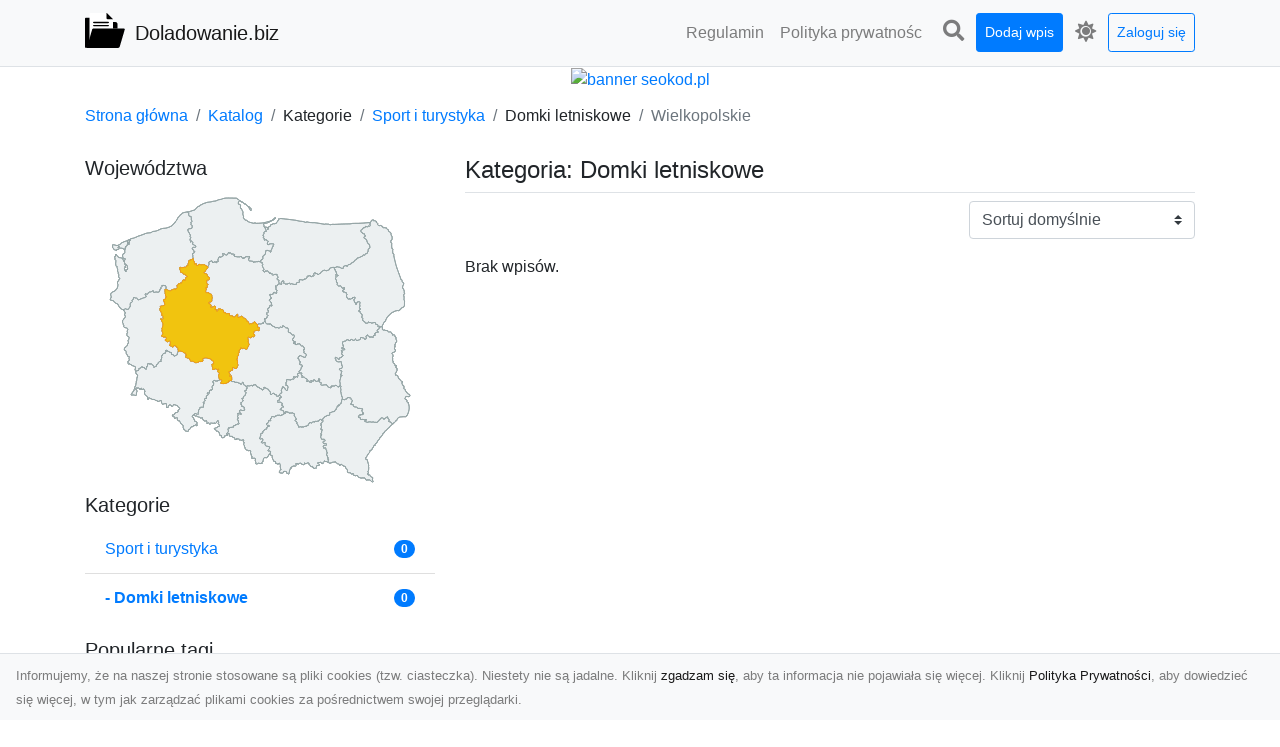

--- FILE ---
content_type: text/html; charset=UTF-8
request_url: https://doladowanie.biz/categories/domki-letniskowe/dirs/wielkopolskie
body_size: 6269
content:
<!DOCTYPE html><html lang="pl"><head> <title>Kategoria: Domki letniskowe - Wielkopolskie - Doladowanie.biz - Katalog stron www</title> <meta charset="utf-8"> <meta name="viewport" content="width=device-width, initial-scale=1, shrink-to-fit=no"> <meta name="description" content="Kategoria: Domki letniskowe . Wielkopolskie. Odkryj nasz katalog stron www - zbiór różnorodnych witryn o różnych tematykach. Znajdź informacje, rozrywkę i inspirację. Przeglądaj teraz!"> <meta name="keywords" content="kategoria: domki letniskowe , wielkopolskie"> <meta name="robots" content="index"> <meta name="robots" content="follow"> <meta property="og:title" content=""> <meta property="og:description" content=""> <meta property="og:type" content=""> <meta property="og:image" content=""> <meta property="og:url" content="https://doladowanie.biz/categories/domki-letniskowe/dirs/wielkopolskie"> <meta name="csrf-token" content="fHaCIBWalfUPXGhKd8hKcwkrnjLxBMrsi4HMdHkr"> <link rel="canonical" href="https://doladowanie.biz/categories/domki-letniskowe/dirs/wielkopolskie"> <link rel="apple-touch-icon" sizes="180x180" href="https://doladowanie.biz/images/vendor/idir/icons/apple-touch-icon.png"> <link rel="icon" type="image/png" sizes="32x32" href="https://doladowanie.biz/images/vendor/idir/icons/favicon-32x32.png"> <link rel="icon" type="image/png" sizes="192x192" href="https://doladowanie.biz/images/vendor/idir/icons/android-chrome-192x192.png"> <link rel="icon" type="image/png" sizes="16x16" href="https://doladowanie.biz/images/vendor/idir/icons/favicon-16x16.png"> <link rel="manifest" href="https://doladowanie.biz/images/vendor/idir/icons/site.webmanifest"> <link rel="mask-icon" href="https://doladowanie.biz/images/vendor/idir/icons/safari-pinned-tab.svg" color="#5bbad5"> <link rel="shortcut icon" href="https://doladowanie.biz/images/vendor/idir/icons/favicon.ico"> <meta name="msapplication-TileColor" content="#2d89ef"> <meta name="msapplication-config" content="https://doladowanie.biz/images/vendor/idir/icons/browserconfig.xml"> <meta name="theme-color" content="#ffffff"> <link href="https://doladowanie.biz/css/vendor/idir/vendor/vendor.css?id=49a497a83d78cfce5d13057c5a7b736b" rel="stylesheet"> <link href="https://doladowanie.biz/css/vendor/idir/web/web.css?id=fd3378601c4c6ba261e4b91c8f44460f" rel="stylesheet"> <link href="https://doladowanie.biz/css/custom/web/web.css" rel="stylesheet"> <script src="https://doladowanie.biz/js/vendor/idir/vendor/vendor.js?id=bc1ef286562eff417d07ec0be502a77b" defer></script> <script src="https://doladowanie.biz/js/vendor/idir/web/web.js?id=313dd38fa18dd32b4b94e7f4374e014f" defer></script> <script src="https://doladowanie.biz/js/custom/web/web.js" defer></script></head><body> <nav class="navbar menu navbar-expand-md navbar-light bg-light fixed-top border-bottom"> <div class="container"> <div class="d-flex flex-grow-1 navbar-search pr-3 pr-md-0"> <div id="navbar-logo" class="flex-grow-1 mr-2"> <a href="/" class="navbar-brand" title="Doladowanie.biz - Katalog stron www"> <img src="https://doladowanie.biz/images/vendor/idir/logo.svg" class="pb-1 logo" alt="Doladowanie.biz" title="Doladowanie.biz - Katalog stron www" > <span class="pl-1 d-none d-lg-inline"> Doladowanie.biz </span> </a></div> <form id="search-form" method="GET" action="https://doladowanie.biz/search" class="my-auto w-100 hide search" > <div class="input-group"> <input id="typeahead" data-route="https://doladowanie.biz/api/tags/index" type="text" name="search" class="form-control border-right-0" placeholder="Szukaj... [min 3 znaki]" value="" autocomplete="off" > <select class="custom-select" name="source"> <option value="post" > blog </option> <option value="dir" selected> katalog </option> </select> <span class="input-group-append"> <button class="btn btn-outline-secondary border border-left-0" type="submit" disabled > <i class="fa fa-search"></i> </button> </span> </div> </form> <div class="my-auto"> <ul class="navbar-nav"> <li class="nav-item d-sm-inline d-md-none ml-2"> <a href="#" class="nav-link search-toggler" style="margin-top:2px;" role="button"> <i class="fa fa-lg fa-search"></i></a> </li> </ul> </div> <a href="#" id="navbar-toggle" class="my-auto navbar-toggler" role="button"> <span class="navbar-toggler-icon"></span></a> </div> <div class="navbar-collapse scroll collapse flex-grow-0 justify-content-end"> <ul id="pages-toggle" class="navbar-nav pr-3 pr-md-1"> <li class="nav-item dropdown "> <a href="https://doladowanie.biz/pages/regulamin" title="Regulamin" class="nav-link " > <span class="d-md-inline d-none">Regulamin</span> <span class="d-md-none d-inline">Regulamin</span> </a> </li> <li class="nav-item dropdown "> <a href="https://doladowanie.biz/pages/polityka-prywatnosci" title="Polityka prywatności" class="nav-link " > <span class="d-md-inline d-none">Polityka prywatnośc</span> <span class="d-md-none d-inline">Polityka prywatności</span> </a> </li> </ul> <ul class="navbar-nav pr-3 pr-md-0"> <li class="nav-item d-none d-md-inline mr-1"> <a href="#" class="nav-link search-toggler" style="margin-top:2px;" role="button"> <i class="fa fa-lg fa-search"></i></a> </li> <li class="nav-item mr-sm-0 mr-md-1 my-2 my-md-0"> <a class="nav-link btn btn-sm btn-primary text-white" href="https://doladowanie.biz/dirs/create/1" role="button" > Dodaj wpis </a> </li> <li class="nav-item dropdown"> <a class="nav-link text-nowrap" href="#" role="button" id="dropdown-multi-theme" data-toggle="dropdown" aria-haspopup="true" aria-expanded="false"> <span class="fas fa-lg fa-icore-light"></span> <span class="d-inline d-md-none">Jasny</span></a><div class="dropdown-menu dropdown-menu-right" id="dropdown-multi-theme-toggle" aria-labelledby="dropdown-multi-theme"> <h6 class="dropdown-header"> Zmień motyw: </h6> <a class="dropdown-item active" data-theme="light" href="#light" title="Jasny" > <span class="fas fa-icore-light"></span> <span>Jasny</span> </a> <a class="dropdown-item " data-theme="dark" href="#dark" title="Ciemny" > <span class="fas fa-icore-dark"></span> <span>Ciemny</span> </a> </div> </li> <li class="nav-item dropdown "> <a class="nav-link btn btn-sm btn-outline-primary text-nowrap text-center text-primary ml-md-1" href="https://doladowanie.biz/login" role="button" title="Zaloguj się" > Zaloguj się </a> </li> </ul> </div> </div></nav><div class="menu-height"></div> <div class="content"> <center><a href="https://seokod.pl" rel="nofallow" target="_blank" title="Dodaj stronę do 50 katalogów stron www"><img src="https://seokod.pl/b/black.webp" alt="banner seokod.pl"></a></center> <div class="container"> <nav aria-label="breadcrumb"> <ol class="breadcrumb bg-white px-0"> <li class="breadcrumb-item"> <a href="https://doladowanie.biz" title="Strona główna" > Strona główna </a> </li> <li class="breadcrumb-item"> <a href="https://doladowanie.biz/dirs/index" title="Katalog" > Katalog </a></li><li class="breadcrumb-item"> Kategorie</li> <li class="breadcrumb-item"> <a href="https://doladowanie.biz/categories/sport-i-turystyka/dirs/wielkopolskie" title="Sport i turystyka" > Sport i turystyka </a></li> <li class="breadcrumb-item"> Domki letniskowe </li><li class="breadcrumb-item active" aria-current="page"> Wielkopolskie</li> </ol> </nav></div> <div class="container"> <div class="row"> <div class="col-md-8 order-sm-1 order-md-2"> <h1 class="h4 border-bottom pb-2"> <span>Kategoria: Domki letniskowe </span> </h1> <div id="filter-content"> <form data-route="https://doladowanie.biz/categories/domki-letniskowe/dirs/wielkopolskie" id="filter"> <div class="d-flex position-relative"> <div class="form-group ml-auto"> <label class="sr-only" for="filter-orderby"> Sortuj: </label> <select class="form-control custom-select filter" name="filter[orderby]" id="filter-orderby" > <option value=""> Sortuj domyślnie </option> <option value="created_at|desc" > data dodania malejąco </option> <option value="created_at|asc" > data dodania rosnąco </option> <option value="updated_at|desc" > data aktualizacji malejąco </option> <option value="updated_at|asc" > data aktualizacji rosnąco </option> <option value="title|desc" > tytuł malejąco </option> <option value="title|asc" > tytuł rosnąco </option> <option value="sum_rating|desc" > ocena malejąco </option> <option value="sum_rating|asc" > ocena rosnąco </option> <option value="click|desc" > kliknięcia malejąco </option> <option value="click|asc" > kliknięcia rosnąco </option> <option value="view|desc" > wyświetlenia malejąco </option> <option value="view|asc" > wyświetlenia rosnąco </option> </select> </div> </div></form> <p>Brak wpisów.</p> </div> </div> <div class="col-md-4 order-sm-2 order-md-1"> <h3 class="h5"> Województwa</h3><div id="map-poland"> <ul class="poland" style="display:none"> <li class="pl1"> <a href="https://doladowanie.biz/categories/domki-letniskowe/dirs/dolnoslaskie" class="" > Dolnośląskie </a> </li> <li class="pl2"> <a href="https://doladowanie.biz/categories/domki-letniskowe/dirs/kujawsko-pomorskie" class="" > Kujawsko-pomorskie </a> </li> <li class="pl3"> <a href="https://doladowanie.biz/categories/domki-letniskowe/dirs/lubelskie" class="" > Lubelskie </a> </li> <li class="pl4"> <a href="https://doladowanie.biz/categories/domki-letniskowe/dirs/lubuskie" class="" > Lubuskie </a> </li> <li class="pl5"> <a href="https://doladowanie.biz/categories/domki-letniskowe/dirs/lodzkie" class="" > Łódzkie </a> </li> <li class="pl6"> <a href="https://doladowanie.biz/categories/domki-letniskowe/dirs/malopolskie" class="" > Małopolskie </a> </li> <li class="pl7"> <a href="https://doladowanie.biz/categories/domki-letniskowe/dirs/mazowieckie" class="" > Mazowieckie </a> </li> <li class="pl8"> <a href="https://doladowanie.biz/categories/domki-letniskowe/dirs/opolskie" class="" > Opolskie </a> </li> <li class="pl9"> <a href="https://doladowanie.biz/categories/domki-letniskowe/dirs/podkarpackie" class="" > Podkarpackie </a> </li> <li class="pl10"> <a href="https://doladowanie.biz/categories/domki-letniskowe/dirs/podlaskie" class="" > Podlaskie </a> </li> <li class="pl11"> <a href="https://doladowanie.biz/categories/domki-letniskowe/dirs/pomorskie" class="" > Pomorskie </a> </li> <li class="pl12"> <a href="https://doladowanie.biz/categories/domki-letniskowe/dirs/slaskie" class="" > Śląskie </a> </li> <li class="pl13"> <a href="https://doladowanie.biz/categories/domki-letniskowe/dirs/swietokrzyskie" class="" > Świętokrzyskie </a> </li> <li class="pl14"> <a href="https://doladowanie.biz/categories/domki-letniskowe/dirs/warminsko-mazurskie" class="" > Warmińsko-mazurskie </a> </li> <li class="pl15"> <a href="https://doladowanie.biz/categories/domki-letniskowe/dirs" class="active-region" > Wielkopolskie </a> </li> <li class="pl16"> <a href="https://doladowanie.biz/categories/domki-letniskowe/dirs/zachodniopomorskie" class="" > Zachodniopomorskie </a> </li> </ul></div><h3 class="h5"> Kategorie</h3><div class="list-group list-group-flush mb-3"> <div class="list-group-item d-flex justify-content-between align-items-center"> <a href="https://doladowanie.biz/categories/sport-i-turystyka/dirs/wielkopolskie" title="Sport i turystyka" class="" > <span></span> <span>Sport i turystyka</span> </a> <span class="badge badge-primary badge-pill">0</span> </div> <div class="list-group-item d-flex justify-content-between align-items-center"> <a href="https://doladowanie.biz/categories/domki-letniskowe/dirs/wielkopolskie" title="Domki letniskowe " class="font-weight-bold" > <span>-</span> <span>Domki letniskowe </span> </a> <span class="badge badge-primary badge-pill">0</span> </div> </div><h3 class="h5"> Popularne tagi</h3><div class="mb-3"> <span> <a href="https://doladowanie.biz/tags/apartamenty-dabki/dirs" title="apartamenty dąbki" class="h3 " > apartamenty dąbki </a> </span> <span>, </span> <span> <a href="https://doladowanie.biz/tags/dom-goscinny-dabki/dirs" title="dom gościnny dąbki" class="h5 " > dom gościnny dąbki </a> </span> <span>, </span> <span> <a href="https://doladowanie.biz/tags/domki-letniskowe-do-wynajecia/dirs" title="domki letniskowe do wynajęcia" class="h2 " > domki letniskowe do wynajęcia </a> </span> <span>, </span> <span> <a href="https://doladowanie.biz/tags/domki-na-wynajem-dabki/dirs" title="domki na wynajem dąbki" class="h1 " > domki na wynajem dąbki </a> </span> <span>, </span> <span> <a href="https://doladowanie.biz/tags/noclegi-dabki/dirs" title="noclegi dąbki" class="h3 " > noclegi dąbki </a> </span> <span>, </span> <span> <a href="https://doladowanie.biz/tags/domki-letniskowe-pod-warszawa/dirs" title="domki letniskowe pod warszawą" class="h1 " > domki letniskowe pod warszawą </a> </span> <span>, </span> <span> <a href="https://doladowanie.biz/tags/domki-dabki/dirs" title="domki dąbki" class="h3 " > domki dąbki </a> </span> <span>, </span> <span> <a href="https://doladowanie.biz/tags/tanie-domki-na-wynajem-dabki/dirs" title="tanie domki na wynajem dąbki" class="h2 " > tanie domki na wynajem dąbki </a> </span> <span>, </span> <span> <a href="https://doladowanie.biz/tags/domki-kubice/dirs" title="domki kubice" class="h6 " > domki kubice </a> </span> <span>, </span> <span> <a href="https://doladowanie.biz/tags/domki-nad-morzem-dabki/dirs" title="domki nad morzem dąbki" class="h4 " > domki nad morzem dąbki </a> </span> <span>, </span> <span> <a href="https://doladowanie.biz/tags/nocleg-pod-warszawa/dirs" title="nocleg pod warszawą" class="h1 " > nocleg pod warszawą </a> </span> <span>, </span> <span> <a href="https://doladowanie.biz/tags/domki-letniskowe-dabki/dirs" title="domki letniskowe dąbki" class="h1 " > domki letniskowe dąbki </a> </span> <span>, </span> <span> <a href="https://doladowanie.biz/tags/nocleg-kubice/dirs" title="nocleg kubice" class="h2 " > nocleg kubice </a> </span> <span>, </span> <span> <a href="https://doladowanie.biz/tags/pokoje-goscinne-dabki/dirs" title="pokoje gościnne dąbki" class="h6 " > pokoje gościnne dąbki </a> </span> <span></span> </div> </div> </div> </div> </div> <footer class="page-footer font-small pt-4"> <div class="container text-center text-md-left"> <h3 class="h5 pb-2 mb-3"> Ostatnie posty</h3><div class="row"> <div class="col-xl-3 col-md-6 col-12 mb-4"> <div class="card h-100"> <div> <img data-src="https://doladowanie.biz/storage/drontarnow_pl.png" class="lazy img-fluid mx-auto d-block" alt="Usługi dronem Tarnów – kompleksowe rozwiązania dla nowoczesnych potrzeb" > </div> <div class="card-body"> <h3 class="h5 card-title"> <a href="https://doladowanie.biz/posts/uslugi-dronem-tarnow-kompleksowe-rozwiazania-dla-nowoczesnych-potrzeb" title="Usługi dronem Tarnów – kompleksowe rozwiązania dla nowoczesnych potrzeb" > Usługi dronem Tarnów – kompleksowe rozwiązania dla nowoczesnych potrzeb </a> </h3> <p class="card-text text-break" style="word-break:break-word"> Nowoczesne usługi dronem w Tarnowie Drony rewolucjonizują wiele dziedzin życia, dostarczając in... </p> </div> </div> </div> <div class="col-xl-3 col-md-6 col-12 mb-4"> <div class="card h-100"> <div> <img data-src="https://doladowanie.biz/storage/fototap.png" class="lazy img-fluid mx-auto d-block" alt="Fototapety zen sposobem na to, by w przestrzeni zapanowała atmosfera relaksu!" > </div> <div class="card-body"> <h3 class="h5 card-title"> <a href="https://doladowanie.biz/posts/fototapety-zen-sposobem-na-to-by-w-przestrzeni-zapanowala-atmosfera-relaksu" title="Fototapety zen sposobem na to, by w przestrzeni zapanowała atmosfera relaksu!" > Fototapety zen sposobem na to, by w przestrzeni zapanowała atmosfera relaksu! </a> </h3> <p class="card-text text-break" style="word-break:break-word"> Tempo naszego życia jest ostatnimi czasy coraz szybsze. Coraz więcej pracy, coraz mniej odpoczy... </p> </div> </div> </div> <div class="col-xl-3 col-md-6 col-12 mb-4"> <div class="card h-100"> <div> <img data-src="https://doladowanie.biz/storage/Firefox_Screenshot_2024-11-03T10-18-01.884Z.png" class="lazy img-fluid mx-auto d-block" alt="Pomoc Drogowa w Radomiu - Oferta FHU XMar" > </div> <div class="card-body"> <h3 class="h5 card-title"> <a href="https://doladowanie.biz/posts/pomoc-drogowa-w-radomiu-oferta-fhu-xmar" title="Pomoc Drogowa w Radomiu - Oferta FHU XMar" > Pomoc Drogowa w Radomiu - Oferta FHU XMar </a> </h3> <p class="card-text text-break" style="word-break:break-word"> Kompleksowa Pomoc Drogowa w Radomiu i Okolicach FHU XMar z Radomia to firma oferująca profesjonal... </p> </div> </div> </div> <div class="col-xl-3 col-md-6 col-12 mb-4"> <div class="card h-100"> <div> <img data-src="https://doladowanie.biz/storage/Firefox_Screenshot_2024-11-03T10-15-58.817Z.png" class="lazy img-fluid mx-auto d-block" alt="Historia Porsche 924 S z 1985-1988 roku" > </div> <div class="card-body"> <h3 class="h5 card-title"> <a href="https://doladowanie.biz/posts/historia-porsche-924-s-z-1985-1988-roku" title="Historia Porsche 924 S z 1985-1988 roku" > Historia Porsche 924 S z 1985-1988 roku </a> </h3> <p class="card-text text-break" style="word-break:break-word"> Porsche 924 S to samochód, pochodzący z Niemiec, który wszedł na rynek w latach 1985-1988. Samo... </p> </div> </div> </div> </div> <div class="row "> <div class="col-md mx-auto"> <h5 class="mt-3 mb-4"> Doladowanie.biz - Katalog stron www </h5> <p>Odkryj nasz katalog stron www - zbiór różnorodnych witryn o różnych tematykach. Znajdź informacje, rozrywkę i inspirację. Przeglądaj teraz!</p> </div> <hr class="clearfix w-100 d-md-none"> <div class="col-md mx-auto"> <h5 class="mt-3 mb-4"> Subskrybuj newsletter </h5> <div class="mb-3"> <form data-route="https://doladowanie.biz/newsletters"> <div class="form-group input-group m-0 p-0"> <input type="text" name="email" class="form-control" placeholder="Wpisz adres email" aria-label="Wpisz adres email" > <div class="input-group-append"> <button class="btn btn-primary store-newsletter" type="button"> Zapisz </button> </div> </div> <div class="form-group mt-2"> <div class="custom-control custom-switch"> <input type="checkbox" class="custom-control-input" id="marketing_agreement" name="marketing_agreement" value="1" > <label class="custom-control-label text-left" for="marketing_agreement"> <small>Wyrażam zgodę na przetwarzanie przez WXQ moich danych osobowych w postaci adresu poczty elektronicznej w celu przesyłania mi informacji marketingowych za pomocą środków komunikacji elektronicznej</small> </label> </div> </div> </form> </div> </div> <hr class="clearfix w-100 d-md-none"> </div> <div class="row"> <div class="col-lg-9 col-12"> <h5 class="mt-3 mb-2"> Zobacz również: </h5> </div> <div class="col-3 d-none d-lg-block"> <h5 class="mt-3 mb-2"> Statystyki: </h5> </div> </div> <div class="row justify-content-end"> <div class="col-lg-3 col-sm-6"> <div class="list-group list-group-flush mb-3"> <div class="list-group-item"> <a href="https://doladowanie.biz/pages/regulamin" title="Regulamin" class="" > <span></span> <span>Regulamin</span> </a> </div> </div> </div> <div class="col-lg-3 col-sm-6"> <div class="list-group list-group-flush mb-3"> <div class="list-group-item"> <a href="https://doladowanie.biz/pages/polityka-prywatnosci" title="Polityka prywatności" class="" > <span></span> <span>Polityka prywatności</span> </a> </div> </div> </div> <div class="col-lg-3 col-sm-6"> <ul class="list-group list-group-flush"> <li class="list-group-item"> <a href="https://doladowanie.biz/dirs/index" title="Katalog" class="" > Katalog </a> </li> <li class="list-group-item"> <a href="https://doladowanie.biz/posts/index" title="Blog" class="" > Blog </a> </li> <li class="list-group-item"> <a href="https://doladowanie.biz/contact" title="Kontakt" class="" > Kontakt </a> </li> <li class="list-group-item"> <a href="https://doladowanie.biz/friends" title="Przyjaciele" class="" > Przyjaciele </a> </li> </ul> </div> <div class="col-lg-3 col-sm-6"> <h5 class="mt-4 mt-sm-0 mb-2 d-lg-none"> Statystyki: </h5> <div class="list-group list-group-flush text-left"> <div class="list-group-item d-flex justify-content-between"> <div> Kategorie: </div> <div class="text-right"> 430 </div> </div> <div class="list-group-item"> <div> Wpisy: </div> <div class="d-flex justify-content-between"> <div> - aktywne: </div> <div class="text-right"> 1335 </div> </div> <div class="d-flex justify-content-between"> <div> - oczekujące: </div> <div class="text-right"> 0 </div> </div> </div> <div class="list-group-item d-flex justify-content-between"> <div> Komentarze: </div> <div class="text-right"> 0 </div> </div> <div class="list-group-item d-flex justify-content-between"> <div> Ostatnia aktywność: </div> <div class="text-right"> 3 dni temu </div> </div> </div> </div> </div> <hr> <div class="d-flex justify-content-center"> <div class="footer-copyright text-center py-3"> <small> 2019-2026 Copyright © <a href="https://intelekt.net.pl/idir">iDir v11.0.5</a> by Mariusz Wysokiński </small> </div> </div> </div></footer> <div id="policy"> <div class="policy-height"></div> <nav class="navbar policy fixed-bottom navbar-light bg-light border-top"> <div class="navbar-text py-0"> <small> Informujemy, że na naszej stronie stosowane są pliki cookies (tzw. ciasteczka). Niestety nie są jadalne. Kliknij <a href="#" id="agree">zgadzam się</a>, aby ta informacja nie pojawiała się więcej. Kliknij <a href="https://doladowanie.biz/pages/polityka-prywatnosci" target="_blank" rel="noopener" title="Polityka Prywatności">Polityka Prywatności</a>, aby dowiedzieć się więcej, w tym jak zarządzać plikami cookies za pośrednictwem swojej przeglądarki. </small> </div> </nav></div> <a class="scroll-to-top rounded" href="#page-top"> <i class="fas fa-angle-up"></i> </a> <script src="https://doladowanie.biz/js/vendor/idir/web/scripts.js?id=a4d0a4787bc6041c6ea20568070f5c8f" defer></script> <script src="https://doladowanie.biz/js/custom/web/scripts.js" defer></script></body></html>